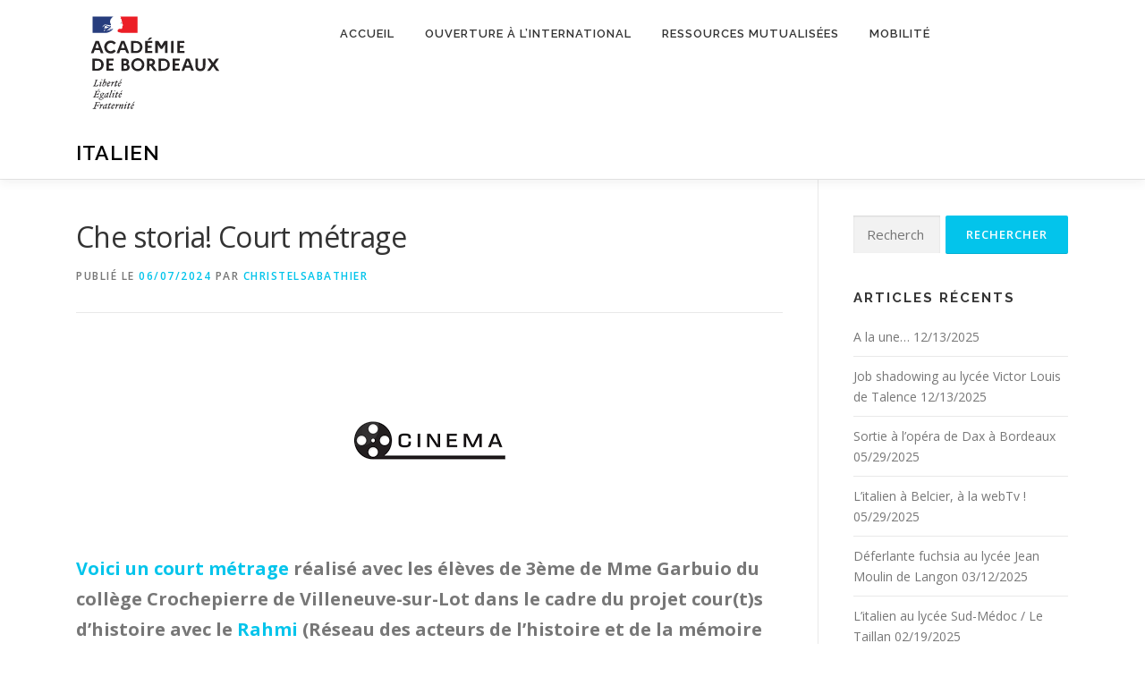

--- FILE ---
content_type: text/html; charset=UTF-8
request_url: https://ent2d.ac-bordeaux.fr/disciplines/italien/2024/06/che-storia-court-metrage/
body_size: 42519
content:
<!DOCTYPE html>
<html lang="fr-FR">
<head>
<meta charset="UTF-8">
<meta name="viewport" content="width=device-width, initial-scale=1">
<link rel="profile" href="http://gmpg.org/xfn/11">
<title>Che storia! Court métrage &#8211; Italien</title>
<meta name='robots' content='max-image-preview:large' />
	<style>img:is([sizes="auto" i], [sizes^="auto," i]) { contain-intrinsic-size: 3000px 1500px }</style>
	<link rel='dns-prefetch' href='//ent2d.ac-bordeaux.fr' />
<link rel='dns-prefetch' href='//fonts.googleapis.com' />
<link rel="alternate" type="application/rss+xml" title="Italien &raquo; Flux" href="https://ent2d.ac-bordeaux.fr/disciplines/italien/feed/" />
<link rel="alternate" type="application/rss+xml" title="Italien &raquo; Flux des commentaires" href="https://ent2d.ac-bordeaux.fr/disciplines/italien/comments/feed/" />
<script type="text/javascript">
/* <![CDATA[ */
window._wpemojiSettings = {"baseUrl":"https:\/\/s.w.org\/images\/core\/emoji\/16.0.1\/72x72\/","ext":".png","svgUrl":"https:\/\/s.w.org\/images\/core\/emoji\/16.0.1\/svg\/","svgExt":".svg","source":{"concatemoji":"https:\/\/ent2d.ac-bordeaux.fr\/disciplines\/italien\/wp-includes\/js\/wp-emoji-release.min.js?ver=6.8.3"}};
/*! This file is auto-generated */
!function(s,n){var o,i,e;function c(e){try{var t={supportTests:e,timestamp:(new Date).valueOf()};sessionStorage.setItem(o,JSON.stringify(t))}catch(e){}}function p(e,t,n){e.clearRect(0,0,e.canvas.width,e.canvas.height),e.fillText(t,0,0);var t=new Uint32Array(e.getImageData(0,0,e.canvas.width,e.canvas.height).data),a=(e.clearRect(0,0,e.canvas.width,e.canvas.height),e.fillText(n,0,0),new Uint32Array(e.getImageData(0,0,e.canvas.width,e.canvas.height).data));return t.every(function(e,t){return e===a[t]})}function u(e,t){e.clearRect(0,0,e.canvas.width,e.canvas.height),e.fillText(t,0,0);for(var n=e.getImageData(16,16,1,1),a=0;a<n.data.length;a++)if(0!==n.data[a])return!1;return!0}function f(e,t,n,a){switch(t){case"flag":return n(e,"\ud83c\udff3\ufe0f\u200d\u26a7\ufe0f","\ud83c\udff3\ufe0f\u200b\u26a7\ufe0f")?!1:!n(e,"\ud83c\udde8\ud83c\uddf6","\ud83c\udde8\u200b\ud83c\uddf6")&&!n(e,"\ud83c\udff4\udb40\udc67\udb40\udc62\udb40\udc65\udb40\udc6e\udb40\udc67\udb40\udc7f","\ud83c\udff4\u200b\udb40\udc67\u200b\udb40\udc62\u200b\udb40\udc65\u200b\udb40\udc6e\u200b\udb40\udc67\u200b\udb40\udc7f");case"emoji":return!a(e,"\ud83e\udedf")}return!1}function g(e,t,n,a){var r="undefined"!=typeof WorkerGlobalScope&&self instanceof WorkerGlobalScope?new OffscreenCanvas(300,150):s.createElement("canvas"),o=r.getContext("2d",{willReadFrequently:!0}),i=(o.textBaseline="top",o.font="600 32px Arial",{});return e.forEach(function(e){i[e]=t(o,e,n,a)}),i}function t(e){var t=s.createElement("script");t.src=e,t.defer=!0,s.head.appendChild(t)}"undefined"!=typeof Promise&&(o="wpEmojiSettingsSupports",i=["flag","emoji"],n.supports={everything:!0,everythingExceptFlag:!0},e=new Promise(function(e){s.addEventListener("DOMContentLoaded",e,{once:!0})}),new Promise(function(t){var n=function(){try{var e=JSON.parse(sessionStorage.getItem(o));if("object"==typeof e&&"number"==typeof e.timestamp&&(new Date).valueOf()<e.timestamp+604800&&"object"==typeof e.supportTests)return e.supportTests}catch(e){}return null}();if(!n){if("undefined"!=typeof Worker&&"undefined"!=typeof OffscreenCanvas&&"undefined"!=typeof URL&&URL.createObjectURL&&"undefined"!=typeof Blob)try{var e="postMessage("+g.toString()+"("+[JSON.stringify(i),f.toString(),p.toString(),u.toString()].join(",")+"));",a=new Blob([e],{type:"text/javascript"}),r=new Worker(URL.createObjectURL(a),{name:"wpTestEmojiSupports"});return void(r.onmessage=function(e){c(n=e.data),r.terminate(),t(n)})}catch(e){}c(n=g(i,f,p,u))}t(n)}).then(function(e){for(var t in e)n.supports[t]=e[t],n.supports.everything=n.supports.everything&&n.supports[t],"flag"!==t&&(n.supports.everythingExceptFlag=n.supports.everythingExceptFlag&&n.supports[t]);n.supports.everythingExceptFlag=n.supports.everythingExceptFlag&&!n.supports.flag,n.DOMReady=!1,n.readyCallback=function(){n.DOMReady=!0}}).then(function(){return e}).then(function(){var e;n.supports.everything||(n.readyCallback(),(e=n.source||{}).concatemoji?t(e.concatemoji):e.wpemoji&&e.twemoji&&(t(e.twemoji),t(e.wpemoji)))}))}((window,document),window._wpemojiSettings);
/* ]]> */
</script>
<style id='wp-emoji-styles-inline-css' type='text/css'>

	img.wp-smiley, img.emoji {
		display: inline !important;
		border: none !important;
		box-shadow: none !important;
		height: 1em !important;
		width: 1em !important;
		margin: 0 0.07em !important;
		vertical-align: -0.1em !important;
		background: none !important;
		padding: 0 !important;
	}
</style>
<link rel='stylesheet' id='wp-block-library-css' href='https://ent2d.ac-bordeaux.fr/disciplines/italien/wp-includes/css/dist/block-library/style.min.css?ver=6.8.3' type='text/css' media='all' />
<style id='wp-block-library-theme-inline-css' type='text/css'>
.wp-block-audio :where(figcaption){color:#555;font-size:13px;text-align:center}.is-dark-theme .wp-block-audio :where(figcaption){color:#ffffffa6}.wp-block-audio{margin:0 0 1em}.wp-block-code{border:1px solid #ccc;border-radius:4px;font-family:Menlo,Consolas,monaco,monospace;padding:.8em 1em}.wp-block-embed :where(figcaption){color:#555;font-size:13px;text-align:center}.is-dark-theme .wp-block-embed :where(figcaption){color:#ffffffa6}.wp-block-embed{margin:0 0 1em}.blocks-gallery-caption{color:#555;font-size:13px;text-align:center}.is-dark-theme .blocks-gallery-caption{color:#ffffffa6}:root :where(.wp-block-image figcaption){color:#555;font-size:13px;text-align:center}.is-dark-theme :root :where(.wp-block-image figcaption){color:#ffffffa6}.wp-block-image{margin:0 0 1em}.wp-block-pullquote{border-bottom:4px solid;border-top:4px solid;color:currentColor;margin-bottom:1.75em}.wp-block-pullquote cite,.wp-block-pullquote footer,.wp-block-pullquote__citation{color:currentColor;font-size:.8125em;font-style:normal;text-transform:uppercase}.wp-block-quote{border-left:.25em solid;margin:0 0 1.75em;padding-left:1em}.wp-block-quote cite,.wp-block-quote footer{color:currentColor;font-size:.8125em;font-style:normal;position:relative}.wp-block-quote:where(.has-text-align-right){border-left:none;border-right:.25em solid;padding-left:0;padding-right:1em}.wp-block-quote:where(.has-text-align-center){border:none;padding-left:0}.wp-block-quote.is-large,.wp-block-quote.is-style-large,.wp-block-quote:where(.is-style-plain){border:none}.wp-block-search .wp-block-search__label{font-weight:700}.wp-block-search__button{border:1px solid #ccc;padding:.375em .625em}:where(.wp-block-group.has-background){padding:1.25em 2.375em}.wp-block-separator.has-css-opacity{opacity:.4}.wp-block-separator{border:none;border-bottom:2px solid;margin-left:auto;margin-right:auto}.wp-block-separator.has-alpha-channel-opacity{opacity:1}.wp-block-separator:not(.is-style-wide):not(.is-style-dots){width:100px}.wp-block-separator.has-background:not(.is-style-dots){border-bottom:none;height:1px}.wp-block-separator.has-background:not(.is-style-wide):not(.is-style-dots){height:2px}.wp-block-table{margin:0 0 1em}.wp-block-table td,.wp-block-table th{word-break:normal}.wp-block-table :where(figcaption){color:#555;font-size:13px;text-align:center}.is-dark-theme .wp-block-table :where(figcaption){color:#ffffffa6}.wp-block-video :where(figcaption){color:#555;font-size:13px;text-align:center}.is-dark-theme .wp-block-video :where(figcaption){color:#ffffffa6}.wp-block-video{margin:0 0 1em}:root :where(.wp-block-template-part.has-background){margin-bottom:0;margin-top:0;padding:1.25em 2.375em}
</style>
<style id='classic-theme-styles-inline-css' type='text/css'>
/*! This file is auto-generated */
.wp-block-button__link{color:#fff;background-color:#32373c;border-radius:9999px;box-shadow:none;text-decoration:none;padding:calc(.667em + 2px) calc(1.333em + 2px);font-size:1.125em}.wp-block-file__button{background:#32373c;color:#fff;text-decoration:none}
</style>
<style id='global-styles-inline-css' type='text/css'>
:root{--wp--preset--aspect-ratio--square: 1;--wp--preset--aspect-ratio--4-3: 4/3;--wp--preset--aspect-ratio--3-4: 3/4;--wp--preset--aspect-ratio--3-2: 3/2;--wp--preset--aspect-ratio--2-3: 2/3;--wp--preset--aspect-ratio--16-9: 16/9;--wp--preset--aspect-ratio--9-16: 9/16;--wp--preset--color--black: #000000;--wp--preset--color--cyan-bluish-gray: #abb8c3;--wp--preset--color--white: #ffffff;--wp--preset--color--pale-pink: #f78da7;--wp--preset--color--vivid-red: #cf2e2e;--wp--preset--color--luminous-vivid-orange: #ff6900;--wp--preset--color--luminous-vivid-amber: #fcb900;--wp--preset--color--light-green-cyan: #7bdcb5;--wp--preset--color--vivid-green-cyan: #00d084;--wp--preset--color--pale-cyan-blue: #8ed1fc;--wp--preset--color--vivid-cyan-blue: #0693e3;--wp--preset--color--vivid-purple: #9b51e0;--wp--preset--gradient--vivid-cyan-blue-to-vivid-purple: linear-gradient(135deg,rgba(6,147,227,1) 0%,rgb(155,81,224) 100%);--wp--preset--gradient--light-green-cyan-to-vivid-green-cyan: linear-gradient(135deg,rgb(122,220,180) 0%,rgb(0,208,130) 100%);--wp--preset--gradient--luminous-vivid-amber-to-luminous-vivid-orange: linear-gradient(135deg,rgba(252,185,0,1) 0%,rgba(255,105,0,1) 100%);--wp--preset--gradient--luminous-vivid-orange-to-vivid-red: linear-gradient(135deg,rgba(255,105,0,1) 0%,rgb(207,46,46) 100%);--wp--preset--gradient--very-light-gray-to-cyan-bluish-gray: linear-gradient(135deg,rgb(238,238,238) 0%,rgb(169,184,195) 100%);--wp--preset--gradient--cool-to-warm-spectrum: linear-gradient(135deg,rgb(74,234,220) 0%,rgb(151,120,209) 20%,rgb(207,42,186) 40%,rgb(238,44,130) 60%,rgb(251,105,98) 80%,rgb(254,248,76) 100%);--wp--preset--gradient--blush-light-purple: linear-gradient(135deg,rgb(255,206,236) 0%,rgb(152,150,240) 100%);--wp--preset--gradient--blush-bordeaux: linear-gradient(135deg,rgb(254,205,165) 0%,rgb(254,45,45) 50%,rgb(107,0,62) 100%);--wp--preset--gradient--luminous-dusk: linear-gradient(135deg,rgb(255,203,112) 0%,rgb(199,81,192) 50%,rgb(65,88,208) 100%);--wp--preset--gradient--pale-ocean: linear-gradient(135deg,rgb(255,245,203) 0%,rgb(182,227,212) 50%,rgb(51,167,181) 100%);--wp--preset--gradient--electric-grass: linear-gradient(135deg,rgb(202,248,128) 0%,rgb(113,206,126) 100%);--wp--preset--gradient--midnight: linear-gradient(135deg,rgb(2,3,129) 0%,rgb(40,116,252) 100%);--wp--preset--font-size--small: 13px;--wp--preset--font-size--medium: 20px;--wp--preset--font-size--large: 36px;--wp--preset--font-size--x-large: 42px;--wp--preset--spacing--20: 0.44rem;--wp--preset--spacing--30: 0.67rem;--wp--preset--spacing--40: 1rem;--wp--preset--spacing--50: 1.5rem;--wp--preset--spacing--60: 2.25rem;--wp--preset--spacing--70: 3.38rem;--wp--preset--spacing--80: 5.06rem;--wp--preset--shadow--natural: 6px 6px 9px rgba(0, 0, 0, 0.2);--wp--preset--shadow--deep: 12px 12px 50px rgba(0, 0, 0, 0.4);--wp--preset--shadow--sharp: 6px 6px 0px rgba(0, 0, 0, 0.2);--wp--preset--shadow--outlined: 6px 6px 0px -3px rgba(255, 255, 255, 1), 6px 6px rgba(0, 0, 0, 1);--wp--preset--shadow--crisp: 6px 6px 0px rgba(0, 0, 0, 1);}:where(.is-layout-flex){gap: 0.5em;}:where(.is-layout-grid){gap: 0.5em;}body .is-layout-flex{display: flex;}.is-layout-flex{flex-wrap: wrap;align-items: center;}.is-layout-flex > :is(*, div){margin: 0;}body .is-layout-grid{display: grid;}.is-layout-grid > :is(*, div){margin: 0;}:where(.wp-block-columns.is-layout-flex){gap: 2em;}:where(.wp-block-columns.is-layout-grid){gap: 2em;}:where(.wp-block-post-template.is-layout-flex){gap: 1.25em;}:where(.wp-block-post-template.is-layout-grid){gap: 1.25em;}.has-black-color{color: var(--wp--preset--color--black) !important;}.has-cyan-bluish-gray-color{color: var(--wp--preset--color--cyan-bluish-gray) !important;}.has-white-color{color: var(--wp--preset--color--white) !important;}.has-pale-pink-color{color: var(--wp--preset--color--pale-pink) !important;}.has-vivid-red-color{color: var(--wp--preset--color--vivid-red) !important;}.has-luminous-vivid-orange-color{color: var(--wp--preset--color--luminous-vivid-orange) !important;}.has-luminous-vivid-amber-color{color: var(--wp--preset--color--luminous-vivid-amber) !important;}.has-light-green-cyan-color{color: var(--wp--preset--color--light-green-cyan) !important;}.has-vivid-green-cyan-color{color: var(--wp--preset--color--vivid-green-cyan) !important;}.has-pale-cyan-blue-color{color: var(--wp--preset--color--pale-cyan-blue) !important;}.has-vivid-cyan-blue-color{color: var(--wp--preset--color--vivid-cyan-blue) !important;}.has-vivid-purple-color{color: var(--wp--preset--color--vivid-purple) !important;}.has-black-background-color{background-color: var(--wp--preset--color--black) !important;}.has-cyan-bluish-gray-background-color{background-color: var(--wp--preset--color--cyan-bluish-gray) !important;}.has-white-background-color{background-color: var(--wp--preset--color--white) !important;}.has-pale-pink-background-color{background-color: var(--wp--preset--color--pale-pink) !important;}.has-vivid-red-background-color{background-color: var(--wp--preset--color--vivid-red) !important;}.has-luminous-vivid-orange-background-color{background-color: var(--wp--preset--color--luminous-vivid-orange) !important;}.has-luminous-vivid-amber-background-color{background-color: var(--wp--preset--color--luminous-vivid-amber) !important;}.has-light-green-cyan-background-color{background-color: var(--wp--preset--color--light-green-cyan) !important;}.has-vivid-green-cyan-background-color{background-color: var(--wp--preset--color--vivid-green-cyan) !important;}.has-pale-cyan-blue-background-color{background-color: var(--wp--preset--color--pale-cyan-blue) !important;}.has-vivid-cyan-blue-background-color{background-color: var(--wp--preset--color--vivid-cyan-blue) !important;}.has-vivid-purple-background-color{background-color: var(--wp--preset--color--vivid-purple) !important;}.has-black-border-color{border-color: var(--wp--preset--color--black) !important;}.has-cyan-bluish-gray-border-color{border-color: var(--wp--preset--color--cyan-bluish-gray) !important;}.has-white-border-color{border-color: var(--wp--preset--color--white) !important;}.has-pale-pink-border-color{border-color: var(--wp--preset--color--pale-pink) !important;}.has-vivid-red-border-color{border-color: var(--wp--preset--color--vivid-red) !important;}.has-luminous-vivid-orange-border-color{border-color: var(--wp--preset--color--luminous-vivid-orange) !important;}.has-luminous-vivid-amber-border-color{border-color: var(--wp--preset--color--luminous-vivid-amber) !important;}.has-light-green-cyan-border-color{border-color: var(--wp--preset--color--light-green-cyan) !important;}.has-vivid-green-cyan-border-color{border-color: var(--wp--preset--color--vivid-green-cyan) !important;}.has-pale-cyan-blue-border-color{border-color: var(--wp--preset--color--pale-cyan-blue) !important;}.has-vivid-cyan-blue-border-color{border-color: var(--wp--preset--color--vivid-cyan-blue) !important;}.has-vivid-purple-border-color{border-color: var(--wp--preset--color--vivid-purple) !important;}.has-vivid-cyan-blue-to-vivid-purple-gradient-background{background: var(--wp--preset--gradient--vivid-cyan-blue-to-vivid-purple) !important;}.has-light-green-cyan-to-vivid-green-cyan-gradient-background{background: var(--wp--preset--gradient--light-green-cyan-to-vivid-green-cyan) !important;}.has-luminous-vivid-amber-to-luminous-vivid-orange-gradient-background{background: var(--wp--preset--gradient--luminous-vivid-amber-to-luminous-vivid-orange) !important;}.has-luminous-vivid-orange-to-vivid-red-gradient-background{background: var(--wp--preset--gradient--luminous-vivid-orange-to-vivid-red) !important;}.has-very-light-gray-to-cyan-bluish-gray-gradient-background{background: var(--wp--preset--gradient--very-light-gray-to-cyan-bluish-gray) !important;}.has-cool-to-warm-spectrum-gradient-background{background: var(--wp--preset--gradient--cool-to-warm-spectrum) !important;}.has-blush-light-purple-gradient-background{background: var(--wp--preset--gradient--blush-light-purple) !important;}.has-blush-bordeaux-gradient-background{background: var(--wp--preset--gradient--blush-bordeaux) !important;}.has-luminous-dusk-gradient-background{background: var(--wp--preset--gradient--luminous-dusk) !important;}.has-pale-ocean-gradient-background{background: var(--wp--preset--gradient--pale-ocean) !important;}.has-electric-grass-gradient-background{background: var(--wp--preset--gradient--electric-grass) !important;}.has-midnight-gradient-background{background: var(--wp--preset--gradient--midnight) !important;}.has-small-font-size{font-size: var(--wp--preset--font-size--small) !important;}.has-medium-font-size{font-size: var(--wp--preset--font-size--medium) !important;}.has-large-font-size{font-size: var(--wp--preset--font-size--large) !important;}.has-x-large-font-size{font-size: var(--wp--preset--font-size--x-large) !important;}
:where(.wp-block-post-template.is-layout-flex){gap: 1.25em;}:where(.wp-block-post-template.is-layout-grid){gap: 1.25em;}
:where(.wp-block-columns.is-layout-flex){gap: 2em;}:where(.wp-block-columns.is-layout-grid){gap: 2em;}
:root :where(.wp-block-pullquote){font-size: 1.5em;line-height: 1.6;}
</style>
<link rel='stylesheet' id='onepress-pedagogie-parent-style-css' href='https://ent2d.ac-bordeaux.fr/disciplines/italien/wp-content/themes/onepress-pedagogie/style.css?ver=6.8.3' type='text/css' media='all' />
<link rel='stylesheet' id='onepress-fonts-css' href='https://fonts.googleapis.com/css?family=Raleway%3A400%2C500%2C600%2C700%2C300%2C100%2C800%2C900%7COpen+Sans%3A400%2C300%2C300italic%2C400italic%2C600%2C600italic%2C700%2C700italic&#038;subset=latin%2Clatin-ext&#038;display=swap&#038;ver=2.3.5' type='text/css' media='all' />
<link rel='stylesheet' id='onepress-animate-css' href='https://ent2d.ac-bordeaux.fr/disciplines/italien/wp-content/themes/onepress/assets/css/animate.min.css?ver=2.3.5' type='text/css' media='all' />
<link rel='stylesheet' id='onepress-fa-css' href='https://ent2d.ac-bordeaux.fr/disciplines/italien/wp-content/themes/onepress/assets/css/font-awesome.min.css?ver=4.7.0' type='text/css' media='all' />
<link rel='stylesheet' id='onepress-bootstrap-css' href='https://ent2d.ac-bordeaux.fr/disciplines/italien/wp-content/themes/onepress/assets/css/bootstrap.min.css?ver=2.3.5' type='text/css' media='all' />
<link rel='stylesheet' id='onepress-style-css' href='https://ent2d.ac-bordeaux.fr/disciplines/italien/wp-content/themes/onepress/style.css?ver=6.8.3' type='text/css' media='all' />
<style id='onepress-style-inline-css' type='text/css'>
#main .video-section section.hero-slideshow-wrapper{background:transparent}.hero-slideshow-wrapper:after{position:absolute;top:0px;left:0px;width:100%;height:100%;background-color:rgba(0,0,0,0.3);display:block;content:""}.body-desktop .parallax-hero .hero-slideshow-wrapper:after{display:none!important}#parallax-hero>.parallax-bg::before{background-color:rgba(0,0,0,0.3);opacity:1}.body-desktop .parallax-hero .hero-slideshow-wrapper:after{display:none!important}.hero-content-style1 .morphext{color:#ffd20f}#footer-widgets{color:#000000;background-color:#ffd20f}.gallery-carousel .g-item{padding:0px 10px}.gallery-carousel-wrap{margin-left:-10px;margin-right:-10px}.gallery-grid .g-item,.gallery-masonry .g-item .inner{padding:10px}.gallery-grid-wrap,.gallery-masonry-wrap{margin-left:-10px;margin-right:-10px}.gallery-justified-wrap{margin-left:-20px;margin-right:-20px}
</style>
<link rel='stylesheet' id='onepress-gallery-lightgallery-css' href='https://ent2d.ac-bordeaux.fr/disciplines/italien/wp-content/themes/onepress/assets/css/lightgallery.css?ver=6.8.3' type='text/css' media='all' />
<script type="text/javascript" src="https://ent2d.ac-bordeaux.fr/disciplines/italien/wp-includes/js/jquery/jquery.min.js?ver=3.7.1" id="jquery-core-js"></script>
<script type="text/javascript" src="https://ent2d.ac-bordeaux.fr/disciplines/italien/wp-includes/js/jquery/jquery-migrate.min.js?ver=3.4.1" id="jquery-migrate-js"></script>
<link rel="https://api.w.org/" href="https://ent2d.ac-bordeaux.fr/disciplines/italien/wp-json/" /><link rel="alternate" title="JSON" type="application/json" href="https://ent2d.ac-bordeaux.fr/disciplines/italien/wp-json/wp/v2/posts/1534" /><link rel="EditURI" type="application/rsd+xml" title="RSD" href="https://ent2d.ac-bordeaux.fr/disciplines/italien/xmlrpc.php?rsd" />
<meta name="generator" content="WordPress 6.8.3" />
<link rel="canonical" href="https://ent2d.ac-bordeaux.fr/disciplines/italien/2024/06/che-storia-court-metrage/" />
<link rel='shortlink' href='https://ent2d.ac-bordeaux.fr/disciplines/italien/?p=1534' />
<link rel="alternate" title="oEmbed (JSON)" type="application/json+oembed" href="https://ent2d.ac-bordeaux.fr/disciplines/italien/wp-json/oembed/1.0/embed?url=https%3A%2F%2Fent2d.ac-bordeaux.fr%2Fdisciplines%2Fitalien%2F2024%2F06%2Fche-storia-court-metrage%2F" />
<link rel="alternate" title="oEmbed (XML)" type="text/xml+oembed" href="https://ent2d.ac-bordeaux.fr/disciplines/italien/wp-json/oembed/1.0/embed?url=https%3A%2F%2Fent2d.ac-bordeaux.fr%2Fdisciplines%2Fitalien%2F2024%2F06%2Fche-storia-court-metrage%2F&#038;format=xml" />
<meta http-equiv="Content-Security-Policy" content="upgrade-insecure-requests"></head>

<body class="wp-singular post-template-default single single-post postid-1534 single-format-standard wp-theme-onepress wp-child-theme-onepress-pedagogie group-blog">
<div id="page" class="hfeed site">
	<a class="skip-link screen-reader-text" href="#content">Aller au contenu</a>
	<div id="header-section" class="h-on-top no-transparent">		<header id="masthead" class="site-header header-contained is-sticky no-scroll no-t h-on-top" role="banner">
			<div class="container">
				<div class="site-branding">
				<div class="site-brand-inner has-logo-img has-title"><div class="site-logo-div"><a target="_blank" href="http://www.ac-bordeaux.fr" class="logoLink">
								<img class="logo" src="https://ent2d.ac-bordeaux.fr/disciplines/italien/wp-content/themes/onepress-pedagogie/images/ac-bordeauxfr.svg">
							</a></div><p class="site-title"><a class="site-text-logo" href="https://ent2d.ac-bordeaux.fr/disciplines/italien/" rel="home">Italien</a></p></div>				</div>
				<div class="header-right-wrapper">
					<a href="#0" id="nav-toggle">Menu<span></span></a>
					<nav id="site-navigation" class="main-navigation" role="navigation">
						<ul class="onepress-menu">
							<li id="menu-item-1485" class="menu-item menu-item-type-post_type menu-item-object-page menu-item-home menu-item-1485"><a href="https://ent2d.ac-bordeaux.fr/disciplines/italien/">Accueil</a></li>
<li id="menu-item-1486" class="menu-item menu-item-type-post_type menu-item-object-page menu-item-has-children menu-item-1486"><a href="https://ent2d.ac-bordeaux.fr/disciplines/italien/international/">Ouverture à l’international</a>
<ul class="sub-menu">
	<li id="menu-item-1487" class="menu-item menu-item-type-post_type menu-item-object-page menu-item-1487"><a href="https://ent2d.ac-bordeaux.fr/disciplines/italien/international/etwinning/">Erasmus+/eTwinning</a></li>
	<li id="menu-item-1488" class="menu-item menu-item-type-post_type menu-item-object-page menu-item-1488"><a href="https://ent2d.ac-bordeaux.fr/disciplines/italien/international/esabac-diplome-bi-national/">EsaBac – Diplôme bi-national</a></li>
</ul>
</li>
<li id="menu-item-1489" class="menu-item menu-item-type-post_type menu-item-object-page menu-item-has-children menu-item-1489"><a href="https://ent2d.ac-bordeaux.fr/disciplines/italien/ressources/">Ressources mutualisées</a>
<ul class="sub-menu">
	<li id="menu-item-1490" class="menu-item menu-item-type-post_type menu-item-object-page menu-item-1490"><a href="https://ent2d.ac-bordeaux.fr/disciplines/italien/ressources/annales/">Annales</a></li>
	<li id="menu-item-1491" class="menu-item menu-item-type-post_type menu-item-object-page menu-item-1491"><a href="https://ent2d.ac-bordeaux.fr/disciplines/italien/ressources/outils-et-veille-numeriques/">Outils et veille numériques</a></li>
	<li id="menu-item-1492" class="menu-item menu-item-type-post_type menu-item-object-page menu-item-1492"><a href="https://ent2d.ac-bordeaux.fr/disciplines/italien/ressources/stages-paf/">Stages PAF</a></li>
	<li id="menu-item-1493" class="menu-item menu-item-type-post_type menu-item-object-page menu-item-1493"><a href="https://ent2d.ac-bordeaux.fr/disciplines/italien/ressources/sequences-il-giallo/">Séquences et Supports</a></li>
</ul>
</li>
<li id="menu-item-1494" class="menu-item menu-item-type-post_type menu-item-object-page menu-item-has-children menu-item-1494"><a href="https://ent2d.ac-bordeaux.fr/disciplines/italien/mobilite/">Mobilité</a>
<ul class="sub-menu">
	<li id="menu-item-1497" class="menu-item menu-item-type-post_type menu-item-object-page menu-item-1497"><a href="https://ent2d.ac-bordeaux.fr/disciplines/italien/mobilite/evli-euro-voyageur-lyceen-investi-un-projet-erasmus/">EVLI, Euro Voyageur Lycéen Investi, un projet Erasmus+</a></li>
	<li id="menu-item-1498" class="menu-item menu-item-type-post_type menu-item-object-page menu-item-1498"><a href="https://ent2d.ac-bordeaux.fr/disciplines/italien/mobilite/echange-avec-matera-basilicate/">Echange avec Matera (Basilicate)</a></li>
	<li id="menu-item-1502" class="menu-item menu-item-type-post_type menu-item-object-page menu-item-1502"><a href="https://ent2d.ac-bordeaux.fr/disciplines/italien/mobilite/echange-avec-verone-venetie/">Echange avec Vérone (Vénétie)</a></li>
	<li id="menu-item-1495" class="menu-item menu-item-type-post_type menu-item-object-page menu-item-1495"><a href="https://ent2d.ac-bordeaux.fr/disciplines/italien/mobilite/echange-avec-ferrare-emilie-romagne/">Echange avec Ferrare (Emilie-Romagne)</a></li>
	<li id="menu-item-1496" class="menu-item menu-item-type-post_type menu-item-object-page menu-item-1496"><a href="https://ent2d.ac-bordeaux.fr/disciplines/italien/mobilite/echange-avec-florence-toscane/">Echange avec Florence (Toscane)</a></li>
	<li id="menu-item-1499" class="menu-item menu-item-type-post_type menu-item-object-page menu-item-1499"><a href="https://ent2d.ac-bordeaux.fr/disciplines/italien/mobilite/echange-avec-milan-lombardie/">Echange avec Milan (Lombardie)</a></li>
	<li id="menu-item-1500" class="menu-item menu-item-type-post_type menu-item-object-page menu-item-1500"><a href="https://ent2d.ac-bordeaux.fr/disciplines/italien/mobilite/echange-avec-pesaro-commune-des-marches/">Echange avec Pesaro (Marches)</a></li>
	<li id="menu-item-1501" class="menu-item menu-item-type-post_type menu-item-object-page menu-item-1501"><a href="https://ent2d.ac-bordeaux.fr/disciplines/italien/mobilite/echange-avec-pise-en-toscane/">Echange avec Pise (Toscane)</a></li>
	<li id="menu-item-1503" class="menu-item menu-item-type-post_type menu-item-object-page menu-item-1503"><a href="https://ent2d.ac-bordeaux.fr/disciplines/italien/mobilite/echange-avec-fasano-commune-des-pouilles/">Échange avec Fasano (Pouilles)</a></li>
	<li id="menu-item-1504" class="menu-item menu-item-type-post_type menu-item-object-page menu-item-1504"><a href="https://ent2d.ac-bordeaux.fr/disciplines/italien/mobilite/echange-avec-poggio-mirteto-latium/">Echange avec Poggio Mirteto (Latium)</a></li>
	<li id="menu-item-1621" class="menu-item menu-item-type-post_type menu-item-object-page menu-item-1621"><a href="https://ent2d.ac-bordeaux.fr/disciplines/italien/mobilite/echange-avec-prato-toscane/">Echange avec Prato (Toscane)</a></li>
	<li id="menu-item-1505" class="menu-item menu-item-type-post_type menu-item-object-page menu-item-1505"><a href="https://ent2d.ac-bordeaux.fr/disciplines/italien/mobilite/echange-avec-terni-ombrie/">Echange avec Terni (Ombrie)</a></li>
</ul>
</li>
						</ul>
					</nav>
					
				</div>
			</div>
		</header>
		</div>
	<div id="content" class="site-content">

		
		<div id="content-inside" class="container right-sidebar">
			<div id="primary" class="content-area">
				<main id="main" class="site-main" role="main">

				
					<article id="post-1534" class="post-1534 post type-post status-publish format-standard has-post-thumbnail hentry category-non-classe">
	<header class="entry-header">
		<h1 class="entry-title">Che storia! Court métrage</h1>        		<div class="entry-meta">
			<span class="posted-on">Publié le <a href="https://ent2d.ac-bordeaux.fr/disciplines/italien/2024/06/che-storia-court-metrage/" rel="bookmark"><time class="entry-date published" datetime="2024-06-07T15:54:52+02:00">06/07/2024</time><time class="updated hide" datetime="2024-06-07T16:10:59+02:00">06/07/2024</time></a></span><span class="byline"> par <span class="author vcard"><a  rel="author" class="url fn n" href="https://ent2d.ac-bordeaux.fr/disciplines/italien/author/christelsabathier/">christelsabathier</a></span></span>		</div>
        	</header>

    
	<div class="entry-content">
		<div class="wp-block-image">
<figure class="aligncenter size-full"><img fetchpriority="high" decoding="async" width="225" height="225" src="https://ent2d.ac-bordeaux.fr/disciplines/italien/wp-content/uploads/sites/12/2024/06/telechargement.png" alt="" class="wp-image-1542" srcset="https://ent2d.ac-bordeaux.fr/disciplines/italien/wp-content/uploads/sites/12/2024/06/telechargement.png 225w, https://ent2d.ac-bordeaux.fr/disciplines/italien/wp-content/uploads/sites/12/2024/06/telechargement-150x150.png 150w" sizes="(max-width: 225px) 100vw, 225px" /></figure></div>


<p class="has-white-background-color has-background has-medium-font-size"><strong><a href="https://drive.google.com/file/d/1lo8npV1OJvSOYBVpU9DM45FUt-R4MRgj/view?ts=6662d566" data-type="link" data-id="https://drive.google.com/file/d/1lo8npV1OJvSOYBVpU9DM45FUt-R4MRgj/view?ts=6662d566" target="_blank" rel="noreferrer noopener">Voici un court métrage</a> réalisé avec les élèves de 3ème de Mme Garbuio du collège Crochepierre de Villeneuve-sur-Lot dans le cadre du projet cour(t)s d&rsquo;histoire avec le <a href="https://www.rahmi.fr/" data-type="link" data-id="https://www.rahmi.fr/" target="_blank" rel="noreferrer noopener">Rahmi</a> (Réseau des acteurs de l&rsquo;histoire et de la mémoire de l&rsquo;immigration).</strong></p>


<div class="wp-block-image">
<figure class="aligncenter size-full"><img decoding="async" width="229" height="139" src="https://ent2d.ac-bordeaux.fr/disciplines/italien/wp-content/uploads/sites/12/2024/06/rahmi.jpg" alt="" class="wp-image-1535" /></figure></div>


<p class="has-black-color has-vivid-green-cyan-background-color has-text-color has-background has-link-color has-medium-font-size wp-elements-6f56f1767fb32efc7d470e298e050576"><strong>Il s&rsquo;agissait de retracer le parcours migratoire d&rsquo;immigrés. </strong></p>


<div class="wp-block-image">
<figure class="aligncenter size-full"><img decoding="async" width="335" height="335" src="https://ent2d.ac-bordeaux.fr/disciplines/italien/wp-content/uploads/sites/12/2024/06/jpg_immigrazione_logo_01-2.jpg" alt="" class="wp-image-1540" srcset="https://ent2d.ac-bordeaux.fr/disciplines/italien/wp-content/uploads/sites/12/2024/06/jpg_immigrazione_logo_01-2.jpg 335w, https://ent2d.ac-bordeaux.fr/disciplines/italien/wp-content/uploads/sites/12/2024/06/jpg_immigrazione_logo_01-2-300x300.jpg 300w, https://ent2d.ac-bordeaux.fr/disciplines/italien/wp-content/uploads/sites/12/2024/06/jpg_immigrazione_logo_01-2-150x150.jpg 150w" sizes="(max-width: 335px) 100vw, 335px" /></figure></div>


<p class="has-black-color has-vivid-red-background-color has-text-color has-background has-link-color has-medium-font-size wp-elements-6b6982106919ff374cef83dde63062ec"><strong>La classe est arrivée 3ème ex aequo sur 15 établissements de toute la région ! La cérémonie de visionnage a eu lieu lundi 3 à l&rsquo;hôtel de région à Bordeaux en présence de l&rsquo;historien Pascal Blanchard qui est à l&rsquo;origine de ce projet dont c&rsquo;était la 3ème édition.</strong></p>
			</div>
    
    
    </article>


					
				
				</main>
			</div>

                            
<div id="secondary" class="widget-area sidebar" role="complementary">
	<aside id="search-3" class="widget widget_search"><form role="search" method="get" class="search-form" action="https://ent2d.ac-bordeaux.fr/disciplines/italien/">
				<label>
					<span class="screen-reader-text">Rechercher :</span>
					<input type="search" class="search-field" placeholder="Rechercher…" value="" name="s" />
				</label>
				<input type="submit" class="search-submit" value="Rechercher" />
			</form></aside>
		<aside id="recent-posts-6" class="widget widget_recent_entries">
		<h2 class="widget-title">Articles récents</h2>
		<ul>
											<li>
					<a href="https://ent2d.ac-bordeaux.fr/disciplines/italien/2025/12/nouveautes/">A la une&#8230;</a>
											<span class="post-date">12/13/2025</span>
									</li>
											<li>
					<a href="https://ent2d.ac-bordeaux.fr/disciplines/italien/2025/12/job-shadowing-au-lycee-victor-louis-de-talence/">Job shadowing au lycée Victor Louis de Talence</a>
											<span class="post-date">12/13/2025</span>
									</li>
											<li>
					<a href="https://ent2d.ac-bordeaux.fr/disciplines/italien/2025/05/sortie-a-lopera-de-dax-a-bordeaux/">Sortie à l&rsquo;opéra de Dax à Bordeaux</a>
											<span class="post-date">05/29/2025</span>
									</li>
											<li>
					<a href="https://ent2d.ac-bordeaux.fr/disciplines/italien/2025/05/litalien-a-belcier-a-la-webtv/">L&rsquo;italien à Belcier, à la webTv !</a>
											<span class="post-date">05/29/2025</span>
									</li>
											<li>
					<a href="https://ent2d.ac-bordeaux.fr/disciplines/italien/2025/03/deferlante-fuchsia-au-lycee-jean-moulin-de-langon/">Déferlante fuchsia au lycée Jean Moulin de Langon</a>
											<span class="post-date">03/12/2025</span>
									</li>
											<li>
					<a href="https://ent2d.ac-bordeaux.fr/disciplines/italien/2025/02/litalien-au-lycee-sud-medoc-le-taillan/">L&rsquo;italien au lycée Sud-Médoc / Le Taillan</a>
											<span class="post-date">02/19/2025</span>
									</li>
											<li>
					<a href="https://ent2d.ac-bordeaux.fr/disciplines/italien/2024/12/rencontre-litteraire-incontro-con-valerio-varesi/">Rencontre littéraire &#8211; Incontro con Valerio Varesi</a>
											<span class="post-date">12/11/2024</span>
									</li>
					</ul>

		</aside><aside id="pages-3" class="widget widget_pages"><h2 class="widget-title">Pages</h2>
			<ul>
				<li class="page_item page-item-404"><a href="https://ent2d.ac-bordeaux.fr/disciplines/italien/">Accueil</a></li>
<li class="page_item page-item-480 page_item_has_children"><a href="https://ent2d.ac-bordeaux.fr/disciplines/italien/international/">Ouverture à l&rsquo;international</a>
<ul class='children'>
	<li class="page_item page-item-680"><a href="https://ent2d.ac-bordeaux.fr/disciplines/italien/international/etwinning/">Erasmus+/eTwinning</a></li>
	<li class="page_item page-item-986"><a href="https://ent2d.ac-bordeaux.fr/disciplines/italien/international/esabac-diplome-bi-national/">EsaBAC &#8211; Diplôme bi-national</a></li>
</ul>
</li>
<li class="page_item page-item-1551"><a href="https://ent2d.ac-bordeaux.fr/disciplines/italien/racconti-di-viaggio-esabac-47/">Racconti di viaggio &#8211; EsaBAC (47)</a></li>
<li class="page_item page-item-31 page_item_has_children"><a href="https://ent2d.ac-bordeaux.fr/disciplines/italien/ressources/">Ressources mutualisées</a>
<ul class='children'>
	<li class="page_item page-item-530"><a href="https://ent2d.ac-bordeaux.fr/disciplines/italien/ressources/annales/">Annales</a></li>
	<li class="page_item page-item-497"><a href="https://ent2d.ac-bordeaux.fr/disciplines/italien/ressources/outils-et-veille-numeriques/">Outils et veille numériques</a></li>
	<li class="page_item page-item-41"><a href="https://ent2d.ac-bordeaux.fr/disciplines/italien/ressources/stages-paf/">Stages PAF</a></li>
	<li class="page_item page-item-320"><a href="https://ent2d.ac-bordeaux.fr/disciplines/italien/ressources/sequences-il-giallo/">Séquences et Supports</a></li>
</ul>
</li>
<li class="page_item page-item-39 page_item_has_children"><a href="https://ent2d.ac-bordeaux.fr/disciplines/italien/mobilite/">Mobilité</a>
<ul class='children'>
	<li class="page_item page-item-1508"><a href="https://ent2d.ac-bordeaux.fr/disciplines/italien/mobilite/echange-avec-bologne-emilie-romagne/">Echange avec Rimini (Emilie-Romagne)</a></li>
	<li class="page_item page-item-1188"><a href="https://ent2d.ac-bordeaux.fr/disciplines/italien/mobilite/echange-avec-ferrare-emilie-romagne/">Echange avec Ferrare (Emilie-Romagne)</a></li>
	<li class="page_item page-item-1202"><a href="https://ent2d.ac-bordeaux.fr/disciplines/italien/mobilite/echange-avec-florence-toscane/">Echange avec Florence (Toscane)</a></li>
	<li class="page_item page-item-854"><a href="https://ent2d.ac-bordeaux.fr/disciplines/italien/mobilite/evli-euro-voyageur-lyceen-investi-un-projet-erasmus/">EVLI, Euro Voyageur Lycéen Investi, un projet Erasmus+</a></li>
	<li class="page_item page-item-1459"><a href="https://ent2d.ac-bordeaux.fr/disciplines/italien/mobilite/echange-avec-matera-basilicate/">Echange avec Matera (Basilicate)</a></li>
	<li class="page_item page-item-667"><a href="https://ent2d.ac-bordeaux.fr/disciplines/italien/mobilite/echange-avec-milan-lombardie/">Echange avec Milan (Lombardie)</a></li>
	<li class="page_item page-item-255"><a href="https://ent2d.ac-bordeaux.fr/disciplines/italien/mobilite/echange-avec-pesaro-commune-des-marches/">Echange avec Pesaro (Marches)</a></li>
	<li class="page_item page-item-260"><a href="https://ent2d.ac-bordeaux.fr/disciplines/italien/mobilite/echange-avec-pise-en-toscane/">Echange avec Pise (Toscane)</a></li>
	<li class="page_item page-item-1287"><a href="https://ent2d.ac-bordeaux.fr/disciplines/italien/mobilite/echange-avec-verone-venetie/">Echange avec Vérone (Vénétie)</a></li>
	<li class="page_item page-item-43"><a href="https://ent2d.ac-bordeaux.fr/disciplines/italien/mobilite/echange-avec-fasano-commune-des-pouilles/">Échange avec Fasano (Pouilles)</a></li>
	<li class="page_item page-item-1516"><a href="https://ent2d.ac-bordeaux.fr/disciplines/italien/mobilite/echange-avec-massa-toscane/">Echange avec Massa (Toscane)</a></li>
	<li class="page_item page-item-289"><a href="https://ent2d.ac-bordeaux.fr/disciplines/italien/mobilite/echange-avec-poggio-mirteto-latium/">Echange avec Poggio Mirteto (Latium)</a></li>
	<li class="page_item page-item-959"><a href="https://ent2d.ac-bordeaux.fr/disciplines/italien/mobilite/echange-avec-terni-ombrie/">Echange avec Terni (Ombrie)</a></li>
	<li class="page_item page-item-1618"><a href="https://ent2d.ac-bordeaux.fr/disciplines/italien/mobilite/echange-avec-prato-toscane/">Echange avec Prato (Toscane)</a></li>
</ul>
</li>
			</ul>

			</aside></div>
            
		</div>
	</div>

	<footer id="colophon" class="site-footer" role="contentinfo">
					<div id="footer-widgets" class="footer-widgets section-padding ">
				<div class="container">
					<div class="row">
														<div id="footer-1" class="col-md-6 col-sm-12 footer-column widget-area sidebar" role="complementary">
									<aside id="text-5" class="footer-widget widget widget_text"><h2 class="widget-title">IA-IPR</h2>			<div class="textwidget"><p><strong>M. Raphaël Labbé</strong></p>
<p>Langues vivantes étrangères</p>
<p>Spécialité italien</p>
<p>Région Nouvelle-Aquitaine</p>
<p>Bordeaux &#8211; Poitiers &#8211; Limoges</p>
<p><strong>Raphael.Labbe@ac-bordeaux.fr</strong></p>
<p><em>Le mot de l’inspection &gt;  <a href="https://ent2d.ac-bordeaux.fr/disciplines/italien/wp-content/uploads/sites/12/2024/11/2024.octobre-Message-site-disciplinaire.pdf" target="_blank" rel="noopener">A télécharger ici.</a></em></p>
<p><a href="http://www.ac-bordeaux.fr/" target="_blank" rel="noopener">Site académique</a></p>
</div>
		</aside>								</div>
																<div id="footer-2" class="col-md-6 col-sm-12 footer-column widget-area sidebar" role="complementary">
																	</div>
													</div>
				</div>
			</div>
				
		<div class="site-info">
			<div class="container">
									<div class="btt">
						<a class="back-to-top" href="#page" title="Retour en haut"><i class="fa fa-angle-double-up wow flash" data-wow-duration="2s"></i></a>
					</div>
								        <span class="administration"><a href="https://ent2d.ac-bordeaux.fr/disciplines/italien/wp-admin/" rel="administration"> Administration</a></span> / 
        <span class="mentions-legales"><a href="https://ent2d.ac-bordeaux.fr/disciplines/italien/mentions-legales/" rel="mentionsLegales">Mentions légales</a></span>
    Copyright &copy; 2026 Italien			</div>
		</div>

	</footer>
	</div>


<script type="speculationrules">
{"prefetch":[{"source":"document","where":{"and":[{"href_matches":"\/disciplines\/italien\/*"},{"not":{"href_matches":["\/disciplines\/italien\/wp-*.php","\/disciplines\/italien\/wp-admin\/*","\/disciplines\/italien\/wp-content\/uploads\/sites\/12\/*","\/disciplines\/italien\/wp-content\/*","\/disciplines\/italien\/wp-content\/plugins\/*","\/disciplines\/italien\/wp-content\/themes\/onepress-pedagogie\/*","\/disciplines\/italien\/wp-content\/themes\/onepress\/*","\/disciplines\/italien\/*\\?(.+)"]}},{"not":{"selector_matches":"a[rel~=\"nofollow\"]"}},{"not":{"selector_matches":".no-prefetch, .no-prefetch a"}}]},"eagerness":"conservative"}]}
</script>
<style id='core-block-supports-inline-css' type='text/css'>
.wp-elements-6f56f1767fb32efc7d470e298e050576 a:where(:not(.wp-element-button)){color:var(--wp--preset--color--black);}.wp-elements-6b6982106919ff374cef83dde63062ec a:where(:not(.wp-element-button)){color:var(--wp--preset--color--black);}
</style>
<script type="text/javascript" id="onepress-theme-js-extra">
/* <![CDATA[ */
var onepress_js_settings = {"onepress_disable_animation":"","onepress_disable_sticky_header":"","onepress_vertical_align_menu":"","hero_animation":"flipInX","hero_speed":"5000","hero_fade":"750","submenu_width":"0","hero_duration":"5000","hero_disable_preload":"","disabled_google_font":"","is_home":"","gallery_enable":"1","is_rtl":"","parallax_speed":"0.5"};
/* ]]> */
</script>
<script type="text/javascript" src="https://ent2d.ac-bordeaux.fr/disciplines/italien/wp-content/themes/onepress/assets/js/theme-all.min.js?ver=2.3.5" id="onepress-theme-js"></script>

</body>
</html>


--- FILE ---
content_type: text/css
request_url: https://ent2d.ac-bordeaux.fr/disciplines/italien/wp-content/themes/onepress-pedagogie/style.css?ver=6.8.3
body_size: 606
content:
/* 
 Theme Name:   onepress-pedagogie
 Description:  Theme pour les sites disciplinaires, basé sur onepress
 Author:       JR
 Template:     onepress
 Version:      1.0.0
 License:      GNU General Public License v2 or later
 License URI:  http://www.gnu.org/licenses/gpl-2.0.html
 Text Domain:  onepress-pedagogie
*/

/* DEBUT PERSONNALISATION*/

/*LOGO ENTETE*/
.logoLink img.logo
{
	width: 64%!important;
	max-height: 150px;
}
.custom-logo-link img.custom-logo
{
	width: 33%!important;
}



#site-navigation .onepress-menu {
	width:75%;
}

.site-branding {
	width:25%;
}